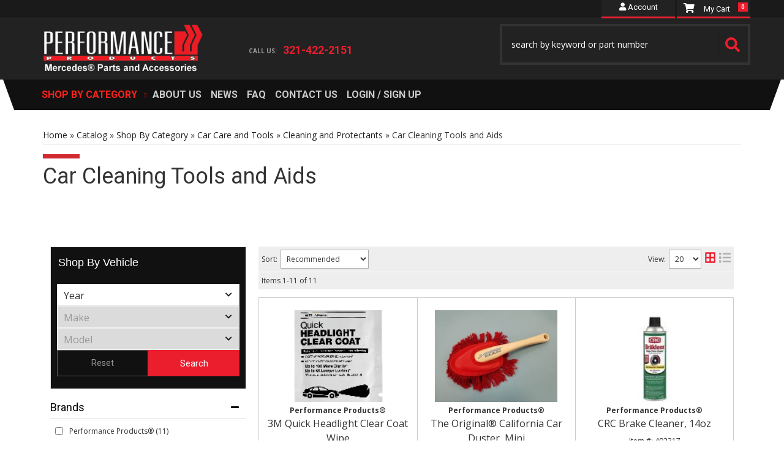

--- FILE ---
content_type: text/plain; charset=utf-8
request_url: https://i.clarity.ms/collect
body_size: 39
content:
EXTRACT 0 {"1":".inlinesvg"}